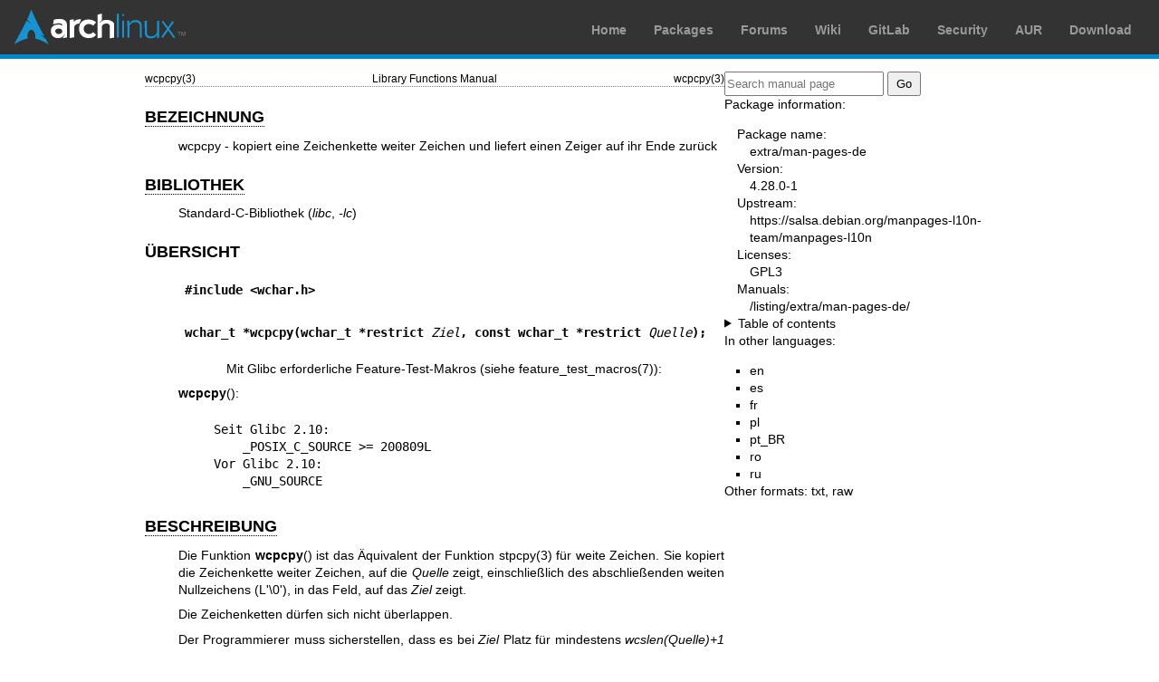

--- FILE ---
content_type: text/html; charset=utf-8
request_url: https://man.archlinux.org/man/wcpcpy.3.de
body_size: 2565
content:


<!DOCTYPE html>
<html lang="de">
    <head>
        <meta charset="UTF-8">
        <meta name="viewport" content="width=device-width, initial-scale=1.0">
        <title>wcpcpy(3) — Arch manual pages</title>
        <link rel="stylesheet" type="text/css" href="/static/archlinux-common/navbar.css">
        <link rel="stylesheet" type="text/css" href="/static/archmanweb/base.css">
        <link rel="icon" type="image/x-icon" href="/static/archlinux-common/favicon.ico" />
        <link rel="shortcut icon" type="image/x-icon" href="/static/archlinux-common/favicon.ico" />
        
    <link rel="stylesheet" type="text/css" href="/static/archmanweb/man_page.css">
    
        <link rel="alternate" href="/man/wcpcpy.3.en" hreflang="en">
    
        <link rel="alternate" href="/man/wcpcpy.3.es" hreflang="es">
    
        <link rel="alternate" href="/man/wcpcpy.3.fr" hreflang="fr">
    
        <link rel="alternate" href="/man/wcpcpy.3.pl" hreflang="pl">
    
        <link rel="alternate" href="/man/wcpcpy.3.pt_BR" hreflang="pt_BR">
    
        <link rel="alternate" href="/man/wcpcpy.3.ro" hreflang="ro">
    
        <link rel="alternate" href="/man/wcpcpy.3.ru" hreflang="ru">
    

    </head>
    <body>
        <header>
            <div id="archnavbar">
	<div id="logo"><a href="https://archlinux.org" title="Return to the main page">Arch Linux</a></div>
	<div id="archnavbarmenu">
		<ul id="archnavbarlist">
			<li id="anb-home"><a href="https://archlinux.org" title="Arch news, packages, projects and more">Home</a></li>
			<li id="anb-packages"><a href="https://archlinux.org/packages/" title="Arch Package Database">Packages</a></li>
			<li id="anb-forums"><a href="https://bbs.archlinux.org/" title="Community forums">Forums</a></li>
			<li id="anb-wiki"><a href="https://wiki.archlinux.org/" title="Community documentation">Wiki</a></li>
			<li id="anb-gitlab"><a href="https://gitlab.archlinux.org/archlinux" title="GitLab">GitLab</a></li>
			<li id="anb-security"><a href="https://security.archlinux.org/" title="Arch Linux Security Tracker">Security</a></li>
			<li id="anb-aur"><a href="https://aur.archlinux.org/" title="Arch Linux User Repository">AUR</a></li>
			<li id="anb-download"><a href="https://archlinux.org/download/" title="Get Arch Linux">Download</a></li>
		</ul>
	</div>
</div>

        </header>
        <main id="content">
            
            <article id="content-left">
                
<section class="man-page-content">
    <table class="head">
  <tr>
    <td class="head-ltitle">wcpcpy(3)</td>
    <td class="head-vol">Library Functions Manual</td>
    <td class="head-rtitle">wcpcpy(3)</td>
  </tr>
</table>
<div class="manual-text">
<section class="Sh">
<h1 class="Sh" id='BEZEICHNUNG'><a class='permalink' href='#BEZEICHNUNG'>BEZEICHNUNG</a></h1>
<p class="Pp">wcpcpy - kopiert eine Zeichenkette weiter Zeichen und liefert
    einen Zeiger auf ihr Ende zur&#x00FC;ck</p>
</section>
<section class="Sh">
<h1 class="Sh" id='BIBLIOTHEK'><a class='permalink' href='#BIBLIOTHEK'>BIBLIOTHEK</a></h1>
<p class="Pp">Standard-C-Bibliothek (<i>libc</i>,&#x00A0;<i>-lc</i>)</p>
</section>
<section class="Sh">
<h1 class="Sh">&#x00DC;BERSICHT</h1>
<pre><b>#include &lt;wchar.h&gt;</b></pre>
<pre><b>wchar_t *wcpcpy(wchar_t *restrict </b><i>Ziel</i><b>, const wchar_t *restrict </b><i>Quelle</i><b>);</b></pre>
<div class="Bd-indent">Mit Glibc erforderliche Feature-Test-Makros (siehe
  <a href='/man/feature_test_macros.7.de'>feature_test_macros(7)</a>):</div>
<p class="Pp"><b>wcpcpy</b>():</p>
<pre>    Seit Glibc 2.10:
        _POSIX_C_SOURCE &gt;= 200809L
    Vor Glibc 2.10:
        _GNU_SOURCE</pre>
</section>
<section class="Sh">
<h1 class="Sh" id='BESCHREIBUNG'><a class='permalink' href='#BESCHREIBUNG'>BESCHREIBUNG</a></h1>
<p class="Pp">Die Funktion <b>wcpcpy</b>() ist das &#x00C4;quivalent der
    Funktion <a href='/man/stpcpy.3.de'>stpcpy(3)</a> f&#x00FC;r weite Zeichen. Sie kopiert die
    Zeichenkette weiter Zeichen, auf die <i>Quelle</i> zeigt,
    einschlie&#x00DF;lich des abschlie&#x00DF;enden weiten Nullzeichens (L'\0'),
    in das Feld, auf das <i>Ziel</i> zeigt.</p>
<p class="Pp">Die Zeichenketten d&#x00FC;rfen sich nicht &#x00FC;berlappen.</p>
<p class="Pp">Der Programmierer muss sicherstellen, dass es bei <i>Ziel</i>
    Platz f&#x00FC;r mindestens <i>wcslen(Quelle)+1</i> weite Zeichen gibt.</p>
</section>
<section class="Sh">
<h1 class="Sh" id='R&amp;#x00DC;CKGABEWERT'><a class='permalink' href='#R&amp;#x00DC;CKGABEWERT'>R&#x00DC;CKGABEWERT</a></h1>
<p class="Pp"><b>wcpcpy</b>() liefert einen Zeiger auf das Ende der Zeichenkette
    weiter Zeichen <i>Ziel</i> zur&#x00FC;ck, das hei&#x00DF;t einen Zeiger auf
    das abschlie&#x00DF;ende weite Nullzeichen.</p>
</section>
<section class="Sh">
<h1 class="Sh" id='ATTRIBUTE'><a class='permalink' href='#ATTRIBUTE'>ATTRIBUTE</a></h1>
<p class="Pp">Siehe <a href='/man/attributes.7.de'>attributes(7)</a> f&#x00FC;r eine Erl&#x00E4;uterung der
    in diesem Abschnitt verwandten Ausdr&#x00FC;cke.</p>
<table class="tbl" border="1" style="border-style: solid;">
  <tr>
    <td><b>Schnittstelle</b></td>
    <td><b>Attribut</b></td>
    <td><b>Wert</b></td>
  </tr>
  <tr>
    <td><b>wcpcpy</b>()</td>
    <td>Multithread-F&#x00E4;higkeit</td>
    <td>MT-Sicher</td>
  </tr>
</table>
</section>
<section class="Sh">
<h1 class="Sh" id='STANDARDS'><a class='permalink' href='#STANDARDS'>STANDARDS</a></h1>
<p class="Pp">POSIX.1-2008.</p>
</section>
<section class="Sh">
<h1 class="Sh" id='SIEHE_AUCH'><a class='permalink' href='#SIEHE_AUCH'>SIEHE   AUCH</a></h1>
<p class="Pp"><a href='/man/strcpy.3.de'>strcpy(3)</a>, <a href='/man/wcscpy.3.de'>wcscpy(3)</a></p>
</section>
<section class="Sh">
<h1 class="Sh">&#x00DC;BERSETZUNG</h1>
<p class="Pp">Die deutsche &#x00DC;bersetzung dieser Handbuchseite wurde von
    Helge Kreutzmann &lt;debian@helgefjell.de&gt; erstellt.</p>
<p class="Pp">Diese &#x00DC;bersetzung ist Freie Dokumentation; lesen Sie die
    <a class="Lk" href="https://www.gnu.org/licenses/gpl-3.0.html">GNU General
    Public License Version 3</a> oder neuer bez&#x00FC;glich der
    Copyright-Bedingungen. Es wird KEINE HAFTUNG &#x00FC;bernommen.</p>
<p class="Pp">Wenn Sie Fehler in der &#x00DC;bersetzung dieser Handbuchseite
    finden, schicken Sie bitte eine E-Mail an die Mailingliste der
    &#x00DC;bersetzer:
    <a class="Mt" href="mailto:debian-l10n-german@lists.debian.org">debian-l10n-german@lists.debian.org</a>.</p>
</section>
</div>
<table class="foot">
  <tr>
    <td class="foot-date">17. Mai 2025</td>
    <td class="foot-os">Linux man-pages 6.15</td>
  </tr>
</table>

</section>

            </article>
            <aside id="sidebar">
                
<section class="search">
    <form action="/search" class="search direct-search" role="search">
    <input type="search" placeholder="Search manual page" name="q" value=""
         />
    <input type="submit" name="go" value="Go" />
</form>

</section>

<section class="package-info">
    <p>Package information:</p>
    <dl>
        <dt>Package name:</dt>
        <dd><a href="https://www.archlinux.org/packages/extra/any/man-pages-de/">extra/man-pages-de</a></dd>
        <dt>Version:</dt>
        <dd>4.28.0-1</dd>
        <dt>Upstream:</dt>
        <dd><a href="https://salsa.debian.org/manpages-l10n-team/manpages-l10n">https://salsa.debian.org/manpages-l10n-team/manpages-l10n</a></dd>
        <dt>Licenses:</dt>
        <dd>GPL3</dd>
        <dt>Manuals:</dt>
        <dd><a href="/listing/extra/man-pages-de/">/listing/extra/man-pages-de/</a></dd>
    </dl>
</section>

<details>
    <summary>Table of contents</summary>
    <nav class="toc">
        <ul>
        
            <li><a href="#BEZEICHNUNG">BEZEICHNUNG</a></li>
        
            <li><a href="#BIBLIOTHEK">BIBLIOTHEK</a></li>
        
            <li><a href="#BESCHREIBUNG">BESCHREIBUNG</a></li>
        
            <li><a href="#R&amp;#x00DC;CKGABEWERT">RÜCKGABEWERT</a></li>
        
            <li><a href="#ATTRIBUTE">ATTRIBUTE</a></li>
        
            <li><a href="#STANDARDS">STANDARDS</a></li>
        
            <li><a href="#SIEHE_AUCH">SIEHE AUCH</a></li>
        
        </ul>
    </nav>
</details>




<nav class="other-languages">
    <p>In other languages:</p>
    <ul>
    
        <li><a href="/man/wcpcpy.3.en">en</a></li>
    
        <li><a href="/man/wcpcpy.3.es">es</a></li>
    
        <li><a href="/man/wcpcpy.3.fr">fr</a></li>
    
        <li><a href="/man/wcpcpy.3.pl">pl</a></li>
    
        <li><a href="/man/wcpcpy.3.pt_BR">pt_BR</a></li>
    
        <li><a href="/man/wcpcpy.3.ro">ro</a></li>
    
        <li><a href="/man/wcpcpy.3.ru">ru</a></li>
    
    </ul>
</nav>




<nav class="other-formats">
    <p>Other formats:
        
            <a href="/man/wcpcpy.3.de.txt">txt</a>, 
        
            <a href="/man/wcpcpy.3.de.raw">raw</a>
        
    </p>
</nav>

            </aside>
            
        </main>
        <footer>
            <p>Powered by <a href="https://gitlab.archlinux.org/archlinux/archmanweb">archmanweb</a>,
               using <a href="https://mandoc.bsd.lv/">mandoc</a> for the conversion of manual pages.
            </p>
            <p>The website is available under the terms of the <a href="https://www.gnu.org/licenses/gpl-3.0.en.html">GPL-3.0</a>
               license, except for the contents of the manual pages, which have their own license
               specified in the corresponding Arch Linux package.
            </p>
        </footer>
    </body>
</html>
